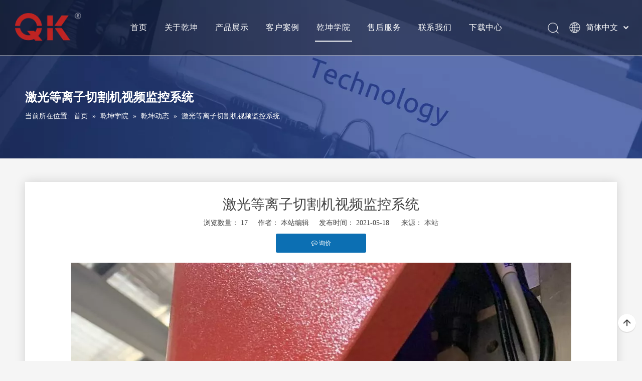

--- FILE ---
content_type: text/html;charset=utf-8
request_url: https://www.qiankuncnc.com/id3967269.html
body_size: 19132
content:
<!DOCTYPE html> <html lang="zh" prefix="og: http://ogp.me/ns#" style="height: auto;"> <head> <link rel="preconnect" href="https://irrorwxhqjnill5p-static.micyjz.com"/> <link rel="preconnect" href="https://rmrorwxhqjnill5q-static.micyjz.com"/> <link rel="preconnect" href="https://jirorwxhqjnill5p-static.micyjz.com"/><script>document.write=function(e){documentWrite(document.currentScript,e)};function documentWrite(documenturrentScript,e){var i=document.createElement("span");i.innerHTML=e;var o=i.querySelectorAll("script");if(o.length)o.forEach(function(t){if(t.src&&t.src!=""){var script=document.createElement("script");script.src=t.src;document.body.appendChild(script)}});document.body.appendChild(i)}
window.onloadHack=function(func){if(!!!func||typeof func!=="function")return;if(document.readyState==="complete")func();else if(window.addEventListener)window.addEventListener("load",func,false);else if(window.attachEvent)window.attachEvent("onload",func,false)};</script> <title>激光等离子切割机视频监控系统 - 昆山乾坤机器制造有限公司</title> <meta name="keywords" content="等离子切割机,激光切割机,精细等离子,坡口切割机,数控等离子切割机"/> <meta name="description" content="激光等离子切割机视频监控系统，昆山乾坤机器制造有限公司"/> <link data-type="dns-prefetch" data-domain="jirorwxhqjnill5p-static.micyjz.com" rel="dns-prefetch" href="//jirorwxhqjnill5p-static.micyjz.com"> <link data-type="dns-prefetch" data-domain="irrorwxhqjnill5p-static.micyjz.com" rel="dns-prefetch" href="//irrorwxhqjnill5p-static.micyjz.com"> <link data-type="dns-prefetch" data-domain="rmrorwxhqjnill5q-static.micyjz.com" rel="dns-prefetch" href="//rmrorwxhqjnill5q-static.micyjz.com"> <link rel="canonical" href="https://www.qiankuncnc.com/id3967269.html"/> <meta name="applicable-device" content="pc,mobile"/> <meta http-equiv="Cache-Control" content="no-transform"/> <meta http-equiv="X-UA-Compatible" content="IE=edge"/> <meta name="renderer" content="webkit"/> <meta http-equiv="Content-Type" content="text/html; charset=utf-8"/> <meta name="viewport" content="width=device-width, initial-scale=1, user-scalable=no"/> <link href="https://irrorwxhqjnill5p-static.micyjz.com/cloud/lpBprKnmlmSRqijmqjijiq/WPStupian-xiugaichicun.jpg" as="image" rel="preload" fetchpriority="high"/> <link rel="icon" href="//irrorwxhqjnill5p-static.micyjz.com/cloud/lrBprKnmlmSRninpjkmrip/favicon.ico"> <link rel="preload" type="text/css" as="style" href="//irrorwxhqjnill5p-static.micyjz.com/concat/fliiKB1achRxiSiqmmrimpnrlql/static/assets/style/bootstrap/cus.bootstrap.grid.system.css,/static/assets/style/fontAwesome/4.7.0/css/font-awesome.css,/static/assets/style/iconfont/iconfont.css,/static/assets/widget/script/plugins/gallery/colorbox/colorbox.css,/static/assets/style/bootstrap/cus.bootstrap.grid.system.split.css,/develop/aZpAfKUVaEcO-mdfKAUqlpzJO-GvUApKfKKUAU-jrBqrKijkroikimimri-jrBqrKijkroikirjnjr/style.css" onload="this.onload=null;this.rel='stylesheet'"/> <link rel="stylesheet" type="text/css" href="//irrorwxhqjnill5p-static.micyjz.com/concat/fliiKB1achRxiSiqmmrimpnrlql/static/assets/style/bootstrap/cus.bootstrap.grid.system.css,/static/assets/style/fontAwesome/4.7.0/css/font-awesome.css,/static/assets/style/iconfont/iconfont.css,/static/assets/widget/script/plugins/gallery/colorbox/colorbox.css,/static/assets/style/bootstrap/cus.bootstrap.grid.system.split.css,/develop/aZpAfKUVaEcO-mdfKAUqlpzJO-GvUApKfKKUAU-jrBqrKijkroikimimri-jrBqrKijkroikirjnjr/style.css"/> <link rel="preload" type="text/css" as="style" href="//jirorwxhqjnill5p-static.micyjz.com/concat/fmijKB4yu9RgiSoqrmnqjkpqijl/develop/YGKUfpAgKSEj-LApKUfqghVCt-GvUApKfKKUAU-jjBqrKrjiipiliikjlr-jjBqrKrjiipilikkjjr/style.css,/static/assets/widget/style/component/position/position.css,/static/assets/widget/style/component/articledetail/articledetail.css,/static/assets/widget/style/component/tiptap_richText/tiptap_richText.css,/static/assets/widget/style/component/relatedProducts/relatedProducts.css,/static/assets/widget/script/plugins/owlcarousel/owl.theme.css,/static/assets/widget/script/plugins/owlcarousel/owl.carousel.css,/static/assets/widget/style/component/touchgraphicslider/touchgraphicslider.css,/static/assets/widget/style/component/relatedArticle/relatedArticle.css" onload="this.onload=null;this.rel='stylesheet'"/> <link rel="stylesheet" type="text/css" href="//jirorwxhqjnill5p-static.micyjz.com/concat/fmijKB4yu9RgiSoqrmnqjkpqijl/develop/YGKUfpAgKSEj-LApKUfqghVCt-GvUApKfKKUAU-jjBqrKrjiipiliikjlr-jjBqrKrjiipilikkjjr/style.css,/static/assets/widget/style/component/position/position.css,/static/assets/widget/style/component/articledetail/articledetail.css,/static/assets/widget/style/component/tiptap_richText/tiptap_richText.css,/static/assets/widget/style/component/relatedProducts/relatedProducts.css,/static/assets/widget/script/plugins/owlcarousel/owl.theme.css,/static/assets/widget/script/plugins/owlcarousel/owl.carousel.css,/static/assets/widget/style/component/touchgraphicslider/touchgraphicslider.css,/static/assets/widget/style/component/relatedArticle/relatedArticle.css"/> <style>@media(min-width:990px){[data-type="rows"][data-level="rows"]{display:flex}}</style> <style id="speed3DefaultStyle">@supports not(aspect-ratio:1/1){.prodlist-wrap li .prodlist-cell{position:relative;padding-top:100%;width:100%}.prodlist-lists-style-13 .prod_img_a_t13,.prodlist-lists-style-12 .prod_img_a_t12,.prodlist-lists-style-nophoto-11 .prod_img_a_t12{position:unset !important;min-height:unset !important}.prodlist-wrap li .prodlist-picbox img{position:absolute;width:100%;left:0;top:0}}.piclist360 .prodlist-pic4-3 li .prodlist-display{max-width:100%}@media(max-width:600px){.prodlist-fix-num li{width:50% !important}}</style> <template id="appdStylePlace"></template> <link href="//rmrorwxhqjnill5q-static.micyjz.com/theme/opjjKBmrmnRliSmrmnRljSiqlnRlkSkrRljSjrrijiiplrikij/style/style.css" type="text/css" rel="preload" as="style" onload="this.onload=null;this.rel='stylesheet'" data-theme="true"/> <link href="//rmrorwxhqjnill5q-static.micyjz.com/theme/opjjKBmrmnRliSmrmnRljSiqlnRlkSkrRljSjrrijiiplrikij/style/style.css" rel="stylesheet" type="text/css"/> <style guid='u_9183dfad10d44a1a8739ec630b38f1f2' emptyRender='true' placeholder='true' type='text/css'></style> <link href="//irrorwxhqjnill5p-static.micyjz.com/site-res/rnkkKBmrmnRljSiqlnRliSqkmjjjRliSrnlmqiRljSjrrlrqrllmjkRiiSjqrrqnrlrirrSRil.css?1719910890574" rel="preload" as="style" onload="this.onload=null;this.rel='stylesheet'" data-extStyle="true" type="text/css" data-extAttr="20240704094321"/> <link href="//irrorwxhqjnill5p-static.micyjz.com/site-res/rnkkKBmrmnRljSiqlnRliSqkmjjjRliSrnlmqiRljSjrrlrqrllmjkRiiSjqrrqnrlrirrSRil.css?1719910890574" data-extAttr="20240704094321" rel="stylesheet" type="text/css"/> <template data-js-type='style_respond' data-type='inlineStyle'></template><template data-js-type='style_head' data-type='inlineStyle'><style guid='d5dfc425-cd6e-4558-a8d9-45eb55e41461' pm_pageStaticHack='' jumpName='head' pm_styles='head' type='text/css'>.sitewidget-articleDetail-20200212110618 .articleDetail-container .articledetail-title a.articledetail-inquiry-btn{display:inline-block;margin:0;padding:0;text-align:center;width:180px;height:38px;line-height:38px;background:#0c6fb3;color:#fff}.sitewidget-articleDetail-20200212110618 .articleDetail-container .articledetail-title a.articledetail-inquiry-btn .inquire-icon{width:22px;height:22px;display:inline-block;position:relative;top:50%;transform:translateY(-50%);background:url([data-uri]) center center no-repeat}.sitewidget-relatedProducts-20210302095825 .sitewidget-relatedProducts-container .InquireAndBasket,.sitewidget-relatedProducts-20210302095825 .sitewidget-relatedProducts-container .prodlist-pro-inquir,.sitewidget-relatedProducts-20210302095825 .sitewidget-relatedProducts-container .default-addbasket,.sitewidget-relatedProducts-20210302095825 .sitewidget-relatedProducts-container .prodlist-parameter-btns .default-button{color:;background-color:}.sitewidget-relatedProducts-20210302095825 .sitewidget-relatedProducts-container .InquireAndBasket i,.sitewidget-relatedProducts-20210302095825 .sitewidget-relatedProducts-container .prodlist-pro-inquir i,.sitewidget-relatedProducts-20210302095825 .sitewidget-relatedProducts-container.InquireAndBasket span,.sitewidget-relatedProducts-20210302095825 .sitewidget-relatedProducts-container .prodlist-pro-inquir span .sitewidget-relatedProducts-20210302095825 .prodlist-parameter-btns .default-button{color:}.sitewidget-relatedProducts-20210302095825 .sitewidget-relatedProducts-container .related-prod-video{display:block;position:relative;z-index:1}.sitewidget-relatedProducts-20210302095825 .sitewidget-relatedProducts-container .related-prod-video .related-prod-video-play-icon{background:rgba(0,0,0,0.50);border-radius:14px;color:#fff;padding:0 10px;left:10px;bottom:20px;cursor:pointer;font-size:12px;position:absolute;z-index:10}.sitewidget-relatedProducts .sitewidget-relatedProducts-hasBtns{padding:0 35px}</style></template><template data-js-type='style_respond' data-type='inlineStyle'></template><template data-js-type='style_head' data-type='inlineStyle'></template><script data-ignoreMinify="true">
	function loadInlineStyle(){
		var allInlineStyle = document.querySelectorAll("template[data-type='inlineStyle']");
		var length = document.querySelectorAll("template[data-type='inlineStyle']").length;
		for(var i = 0;i < length;i++){
			var style = allInlineStyle[i].innerHTML;
			allInlineStyle[i].outerHTML = style;
		}
	}
loadInlineStyle();
</script> <script type="text/javascript" data-src="//jirorwxhqjnill5p-static.micyjz.com/static/t-7nBmBKiKiqmmrimpnrlqj/assets/script/jquery-1.11.0.concat.js"></script> <meta name="baidu-site-verification" content="code-IsISRMbsq4"/><script guid='438f21ea-6c6e-4a22-a148-543b4fc45775' pm_pageStaticHack='true' jumpName='head' pm_scripts='head' type='text/javascript'>try{(function(window,undefined){var phoenixSite=window.phoenixSite||(window.phoenixSite={});phoenixSite.lanEdition="ZH_CN";var page=phoenixSite.page||(phoenixSite.page={});page.cdnUrl="//irrorwxhqjnill5p-static.micyjz.com";page.siteUrl="https://www.qiankuncnc.com";page.lanEdition=phoenixSite.lanEdition;page._menu_prefix="";page._menu_trans_flag="";page._captcha_domain_prefix="captcha.c";page._pId="ggfABsmMerCE";phoenixSite._sViewMode="true";phoenixSite._templateSupport="false";phoenixSite._singlePublish=
"false"})(this)}catch(e){try{console&&console.log&&console.log(e)}catch(e){}};</script> <script id='u_a5b913262cd944baaf353c3318aa9eed' guid='u_a5b913262cd944baaf353c3318aa9eed' pm_script='init_top' type='text/javascript'>try{(function(window,undefined){var datalazyloadDefaultOptions=window.datalazyloadDefaultOptions||(window.datalazyloadDefaultOptions={});datalazyloadDefaultOptions["version"]="3.0.0";datalazyloadDefaultOptions["isMobileViewer"]="false";datalazyloadDefaultOptions["hasCLSOptimizeAuth"]="false";datalazyloadDefaultOptions["_version"]="3.0.0";datalazyloadDefaultOptions["isPcOptViewer"]="false"})(this);(function(window,undefined){window.__ph_optSet__='{"loadImgType":"0","isOpenFlagUA":true,"v30NewMode":"1","docReqType":"0","docDecrease":"1","docCallback":"1"}'})(this)}catch(e){try{console&&
console.log&&console.log(e)}catch(e){}};</script> <script id='u_dac57fc1a6a54b018e6ec13f46807448' guid='u_dac57fc1a6a54b018e6ec13f46807448' type='text/javascript'>try{var thisUrl=location.host;var referUrl=document.referrer;if(referUrl.indexOf(thisUrl)==-1)localStorage.setItem("landedPage",document.URL)}catch(e){try{console&&console.log&&console.log(e)}catch(e){}};</script> </head> <body class=" frontend-body-canvas "> <div id='backstage-headArea' headFlag='1'><div class="siteblocks-setting-wrap YGKUfpAgKSEj_20201118143322 siteblocks-mvfAKUpKzoeE-20210107180358" id="siteblocks-setting-wrap-yoKqfTRcMepE" data-settingId="yoKqfTRcMepE" data-versionNo="20201118143322" data-level="rows" data-type="siteblocks" data-mobileBg="true" data-classAttr="siteblocks-mvfAKUpKzoeE-20210107180358" data-appId="10844" data-encodeAppId="YGKUfpAgKSEj" data-purchased="true" data-hide-node=""> <div class="siteblocks-container" style='' data-module-radio="" data-module-width=""> <style>.sq_header_1{position:fixed;width:100%;top:0;left:0;z-index:1000}#siteblocks-setting-wrap-yoKqfTRcMepE .sq_header_1 .sq_nav_1 .navigation ul li>.sub>ul>li>a{color:#707070}#siteblocks-setting-wrap-yoKqfTRcMepE .sq_header_1 .sq_nav_1 .navigation ul li>.sub>ul>li>ul>li>a{color:#707070}#siteblocks-setting-wrap-yoKqfTRcMepE .sq_header_1 .sq_nav_1 .navigation ul li>.sub>ul>li{border-color:#707070}#siteblocks-setting-wrap-yoKqfTRcMepE .sq_header_1 .lang-list li a{color:#707070}#siteblocks-setting-wrap-yoKqfTRcMepE .sq_header_3 .sq_nav_1 .navigation ul li a{color:#707070}#siteblocks-setting-wrap-yoKqfTRcMepE .sq_header_3 .sq_nav_1 .navigation ul li .fa.fa-angle-down{color:#707070}#siteblocks-setting-wrap-yoKqfTRcMepE .sq_header_1_screen{background-color:#707070 !important}#siteblocks-setting-wrap-yoKqfTRcMepE .sq_header_1 .sq_nav_1 .navigation ul li .sub ul li a:before{background:#707070}#siteblocks-setting-wrap-yoKqfTRcMepE .sq_header_1{background-color:rgba(0,0,0,0.4)}</style> <div class="sq_header_1 sq_header_2"> <i data-blocksetting-color="{'color':'colorVal-1-#707070'}" style="display:none;"></i> <div class="sq_icon_1"> <div class="backstage-blocksEditor-wrap sq_icon_img" data-wrap-type="1" data-storage="0" data-blocksEditor-type="phoenix_blocks_image" data-auto_uuid=f85b6966-76c6-4871-932c-1ad29e3e635c><div data-suggest_width="200" data-suggest_height="66" class="backstage-componet"> <div class="backstage-componet-bd" data-setting-base64=""><a class="blocks-image" href="javascript:;"><img src="//irrorwxhqjnill5p-static.micyjz.com/cloud/lrBprKnmlmSRniiopmmlim/QK.png" loading="lazy" alt="QK" title=""></a></div></div></div> </div> <div class="sq_nav_1" style="display:none;"> <div class="backstage-blocksEditor-wrap navigation" data-wrap-type="1" data-relate-appId="MRAUpfKKpsgB" data-storage="1" data-blocksEditor-type="phoenix_blocks_navigation" data-auto_uuid=1fe73f24-8c35-475a-b682-79f9924eddfa> <ul class="blockNavBar fix"> <li id="parent_0"> <a id="18663594" target="_self" href="/" data-currentIndex=""> 首页 </a> </li> <li id="parent_1"> <a id="18663454" target="_self" href="/aboutus.html" data-currentIndex=""> 关于乾坤 </a> </li> <li id="parent_2"> <a id="18663674" target="_self" href="/products.html" data-currentIndex=""> 产品展示 </a> </li> <li id="parent_3"> <a id="18677644" target="_self" href="/cases.html" data-currentIndex=""> 客户案例 </a> </li> <li id="parent_4"> <a id="18663564" target="_self" href="/news.html" data-currentIndex="4"> 乾坤学院 </a> </li> <li id="parent_5"> <a id="18677654" target="_self" href="/190815112841.html" data-currentIndex=""> 售后服务 </a> </li> <li id="parent_6"> <a id="18663584" target="_self" href="/contactus.html" data-currentIndex=""> 联系我们 </a> </li> <li id="parent_7"> <a id="21885994" target="_self" href="/download.html" data-currentIndex=""> 下载中心 </a> </li> </ul> </div> </div> <div class="sq_right_1"> <div class="sq_search_1"> <div class="backstage-blocksEditor-wrap serach" data-wrap-type="1" data-relate-appId="PEfApUKpfjQL" data-storage="1" data-blocksEditor-type="phoenix_blocks_serach" data-auto_uuid=e4d3ecb6-1418-484b-a3f2-3e00ed918e8a><form action="/phoenix/admin/prod/search" method="get" novalidate> <div class="search-wrap"> <div class="search-input"> <input type="text" name="searchValue" id="inputSearch" placeholder="Search" autocomplete="off"/> <img src="//irrorwxhqjnill5p-static.micyjz.com/cloud/inBqjKlqRinSojoqlmjq/sosuoxiao.png" loading="lazy" alt="" title=""> <button type="submit" class="hide"> <img src="//irrorwxhqjnill5p-static.micyjz.com/cloud/inBqjKlqRinSojoqlmjq/sosuoxiao.png" loading="lazy" alt="" title=""> </button> </div> </div> </form></div> </div> <div class="sq_language_1"> <div class="backstage-blocksEditor-wrap langBar" data-wrap-type="1" data-relate-appId="PNpfKAUAiAnL" data-storage="1" data-blocksEditor-type="phoenix_blocks_langBar" data-auto_uuid=6336c502-6c55-40ee-b8a5-67f6d56b95b7> <div class="lang-show-word"> <span class="sq_language_span"> <img src="//irrorwxhqjnill5p-static.micyjz.com/cloud/ipBqjKlqRinSjjllnrjn/language.png" loading="lazy" alt="" title=""> <span>简体中文</span> <img src="//irrorwxhqjnill5p-static.micyjz.com/cloud/ioBqjKlqRinSkjqiqnjo/jiantou.png" loading="lazy" alt="" title=""> </span> </div> <ul class="lang-list hide"> <li class="lang-item"> <a href='https://ru.qiankuncnc.com'> Pусский </a> </li> <li class="lang-item"> <a href='https://en.qiankuncnc.com'> English </a> </li> </ul></div> </div> <div class="sq_nav_menu"> <div class="menuopen"><img class="fa-bars" src="//irrorwxhqjnill5p-static.micyjz.com/cloud/ijBqjKlqRinSqjlmmrjq/osw-nav-mo.png" loading="lazy" alt="" title="" width="22" height="22" style="cursor:pointer;"></div> <div class="menuclose"><img class="fa-close" src="//irrorwxhqjnill5p-static.micyjz.com/cloud/ioBqjKlqRinSqjlmjijo/osw-nav-mo.png" loading="lazy" alt="" title="" width="18" height="18" style="cursor:pointer;"></div> </div> </div> </div> </div> <input type="hidden" name="appIsDev" value="0"/> <script type="text/x-delay-script" data-id="yoKqfTRcMepE" data-alias="baa06218-4718-4887-933d-325b34dbb546" data-jsLazyload='true' data-type="siteBlock" data-jsDepand='["//rmrorwxhqjnill5q-static.micyjz.com/develop/YGKUfpAgKSEj-THpUAKqgWLsj-GvUApKfKKUAU-jlBqrKrjiijimiliknr-jjBqrKrjiipilikkjjr/demo.js"]' data-jsThreshold='5' data-cssDepand='' data-cssThreshold='5'>(function(window,$,undefined){try{$(function(){window._block_namespaces_["YGKUfpAgKSEj"].init({"settingId":"yoKqfTRcMepE","nodeId":""})})}catch(e){try{console&&console.log&&console.log(e)}catch(e){}}try{(function(window,$,undefined){$(function(){onloadHack(function(){$(".siteblocks-setting-wrap[data-isTimeout\x3d1]").each(function(){$(this).detach()})})})})(window,jQuery)}catch(e){try{console&&console.log&&console.log(e)}catch(e){}}try{(function(window,jQuery,undefined){$(function(){var $thisBlock=
$("#siteblocks-setting-wrap-yoKqfTRcMepE");var handleStyleDomId="handlestyle_yoKqfTRcMepE";if($thisBlock.find("*[data-handleColorId]").length>0){if($thisBlock.find("#"+handleStyleDomId).length>0)$thisBlock.find("#"+handleStyleDomId).remove();$thisBlock.append('\x3cstyle id\x3d"'+handleStyleDomId+'"\x3e\x3c/style\x3e')}$("#siteblocks-setting-wrap-yoKqfTRcMepE").find("*[data-blockSetting-color]").each(function(index,item){var curColorStr=$(this).attr("data-blockSetting-color")||"";var handleColorId=
$(this).attr("data-handleColorId")||"";var curColorObj;if(!!curColorStr)curColorObj=eval("("+curColorStr+")");if(curColorObj instanceof Object){var classObj={};for(var k in curColorObj){var kValList=curColorObj[k].split("-");if(kValList.length!=3&&!kValList[2])continue;var kArray=k.split("_");if(kArray.length==1)classObj[k]=kValList[2];else $("#"+handleStyleDomId).append('#siteblocks-setting-wrap-yoKqfTRcMepE [data-handleColorId\x3d"'+handleColorId+'"]:'+kArray[0]+"{"+kArray[1]+":"+kValList[2]+"!important}")}$(this).css(classObj)}})})})(window,
jQuery)}catch(e){try{console&&console.log&&console.log(e)}catch(e){}}})(window,$);</script> </div> <script type="text" attr="mobileHeadArea">{"mobilenHeadBtnFlage":"false","mobilenHeadBgcolor":"none","mobilenHeadFontcolor":null}</script></div><div id="backstage-bodyArea"><div class="outerContainer" data-mobileBg="true" id="outerContainer_1565932597299" data-type="outerContainer" data-level="rows"><div class="container" data-type="container" data-level="rows" cnttype="backstage-container-mark"><div class="row" data-type="rows" data-level="rows" data-attr-xs="null" data-attr-sm="null"><div class="col-md-12" id="column_1565932584235" data-type="columns" data-level="columns"><div id="location_1565932584238" data-type="locations" data-level="rows"><div class="backstage-stwidgets-settingwrap" scope="0" settingId="ttAqfePYMySZ" id="component_ttAqfePYMySZ" relationCommonId="ggfABsmMerCE" classAttr="sitewidget-position-20190816114332"> <div class="sitewidget-position sitewidget-position-20190816114332"> <div class="sitewidget-bd fix breadContent "> <div class="web-crumbs-title "> <strong>激光等离子切割机视频监控系统</strong> </div> <span class="sitewidget-position-description sitewidget-position-icon">当前所在位置:</span> <span itemprop="itemListElement" itemscope="" itemtype="https://schema.org/ListItem"> <a itemprop="item" href="/"> <span itemprop="name">首页</span> </a> <meta itemprop="position" content="1"> </span> &raquo; <span itemprop="itemListElement" itemscope="" itemtype="https://schema.org/ListItem"> <a itemprop="item" href="/news.html"> <span itemprop="name">乾坤学院</span> </a> <meta itemprop="position" content="2"> </span> &raquo; <span itemprop="itemListElement" itemscope="" itemtype="https://schema.org/ListItem"> <a itemprop="item" href="/ic247341.html"> <span itemprop="name">乾坤动态</span> </a> <meta itemprop="position" content="3"> </span> &raquo; <span class="sitewidget-position-current">激光等离子切割机视频监控系统</span> </div> </div> <script type="text/x-delay-script" data-id="ttAqfePYMySZ" data-jsLazyloadType="1" data-alias="position" data-jsLazyload='true' data-type="component" data-jsDepand='' data-jsThreshold='5' data-cssDepand='' data-cssThreshold='5'>(function(window,$,undefined){})(window,$);</script></div> </div></div></div></div></div><div class="outerContainer" data-mobileBg="true" id="outerContainer_1581487892172" data-type="outerContainer" data-level="rows"><div class="container" data-type="container" data-level="rows" cnttype="backstage-container-mark"><div class="row" data-type="rows" data-level="rows" data-attr-xs="null" data-attr-sm="null"><div class="col-md-12" id="column_1581487872041" data-type="columns" data-level="columns"><div id="location_1581487872044" data-type="locations" data-level="rows"><div class="backstage-stwidgets-settingwrap" id="component_jpKBfzaiYutE" data-scope="0" data-settingId="jpKBfzaiYutE" data-relationCommonId="ggfABsmMerCE" data-classAttr="sitewidget-placeHolder-20200212141131"> <div class="sitewidget-placeholder sitewidget-placeHolder-20200212141131"> <div class="sitewidget-bd"> <div class="resizee" style="height:47px"></div> </div> </div> <script type="text/x-delay-script" data-id="jpKBfzaiYutE" data-jsLazyloadType="1" data-alias="placeHolder" data-jsLazyload='true' data-type="component" data-jsDepand='' data-jsThreshold='' data-cssDepand='' data-cssThreshold=''>(function(window,$,undefined){})(window,$);</script></div> </div></div></div></div></div><div class="outerContainer" data-mobileBg="true" id="outerContainer_1581476779881" data-type="outerContainer" data-level="rows"><div class="container" data-type="container" data-level="rows" cnttype="backstage-container-mark"><div class="row" data-type="rows" data-level="rows" data-attr-xs="null" data-attr-sm="null"><div class="col-md-12" id="column_1581476771916" data-type="columns" data-level="columns"><div id="location_1581476771919" data-type="locations" data-level="rows"><div class="backstage-stwidgets-settingwrap" scope="0" settingId="iAKBUeFsDkij" data-speedType="hight" id="component_iAKBUeFsDkij" relationCommonId="ggfABsmMerCE" classAttr="sitewidget-articleDetail-20200212110618" data-descDisplayFlag="" data-descDisplayFlags=""> <div class="sitewidget-articledetail sitewidget-articleDetail-20200212110618"> <div class="sitewidget-bd"> <div class="articleDetail-container"> <div class="articleDetail-container-left overflow"> <div class="articledetail-title"> <h1>激光等离子切割机视频监控系统</h1> <p> 浏览数量： <span id="article_browse_num_iAKBUeFsDkij" base="0">17</span>&nbsp;&nbsp;&nbsp;&nbsp; 作者： 本站编辑&nbsp;&nbsp;&nbsp;&nbsp; 发布时间： 2021-05-18 &nbsp;&nbsp;&nbsp;&nbsp; 来源： <a href="">本站</a> <input type="hidden" name="curBackendPageId" value="ggfABsmMerCE"/> </p> <p style="margin: 10px 0;"> <a href="javascript:void(0);" inquireMutualType="1" articleId="erAfUdgaKVSE" class="articledetail-inquiry-btn gbBgColor0"> <i class="fa fa-commenting-o" aria-hidden="true"></i> <span class="inquire-text" style="cursor: pointer;">询价</span> </a> </p> </div> <div class="articledetail-user-shareit txtc mb10 mt5"> <div class="shareListInput" style="width: 0;height: 0;overflow: hidden;"></div> <template data-type='js_template' data-settingId='iAKBUeFsDkij'><script>function handlerLoadScript(url,callback){var script=document.createElement("script");script.async=true;if(script.readyState)script.onreadystatechange=function(){if(script.readyState=="loaded"||script.readyState=="complete")callback()};else script.onload=function(){callback()};script.src=url;document.body.appendChild(script)}
onloadHack(function(){$(".sharethis-inline-share-buttons").css("opacity","0");setTimeout(function(){handlerLoadScript("//platform-api.sharethis.com/js/sharethis.js#property\x3d62538e83b0813d0019d6559d\x26product\x3dinline-share-buttons",function(){var shareTime=setInterval(function(){if($(".sharethis-inline-share-buttons .st-btn").length>0){clearInterval(shareTime);var list=JSON.parse($(".shareListInput").text());$(".sharethis-inline-share-buttons .st-btn").addClass("hideShare");$.each(list,function(index,
value){$('.sharethis-inline-share-buttons .st-btn[data-network\x3d"'+value+'"]').css("order",index+1);$('.sharethis-inline-share-buttons .st-btn[data-network\x3d"'+value+'"]').removeClass("hideShare")});$(".sharethis-inline-share-buttons").css("opacity","1")}},300);setTimeout(function(){if(shareTime)clearInterval(shareTime)},3E4)})},2E3)});</script></template> <div class="sharethis-inline-share-buttons"></div> </div> <div class="articledetail-cont fix "> <img class="img-default-bgc articledetail-cont-centerpic" alt="激光等离子切割机视频监控系统" data-src="//irrorwxhqjnill5p-static.micyjz.com/cloud/lpBprKnmlmSRqijmqjijiq/WPStupian-xiugaichicun.jpg" src="//irrorwxhqjnill5p-static.micyjz.com/cloud/lpBprKnmlmSRqijmqjijiq/WPStupian-xiugaichicun.jpg" loading="lazy"/> <p> <p>&nbsp; &nbsp; &nbsp; 无论是等离子切割还是激光切割，切割头都会有强烈的弧光和激光余光，长期的观察会伤害操作员的眼睛，戴着专业的保护眼镜是可以，但是对机器的屏幕操作带来不便。</p><p><br/></p><p>&nbsp; &nbsp; &nbsp; 为响应国家对劳动者职业病防治的要求，昆山乾坤机器制造有限公司今年开始推出了切割头视频监控功能，轻轻一点就可以在机器的操作界面上实时观察到切割头的工作情况，操作员不必要紧盯着切割枪观察切割切割机工作情况。</p><p><br/></p><p><br/></p><p><video src="https://video-c.ldycdn.com/ioBkrKnmlmi-iripKBmrmnRliSjomkkiimkjrnr-e47e34e530274dfabfcefeda3271ba8f.mp4" controls="controls"></video><br/></p> </p> </div> <ul class="pager fix previousAndNext"> </ul> <div class="keyword_box"> <div class="keyword_list fix"> <a href="/news/dengliziqiegeji.html" title="等离子切割机">等离子切割机</a> <a href="/news/jiguangqiegeji.html" title="激光切割机">激光切割机</a> <a href="/news/jingxidenglizi.html" title="精细等离子">精细等离子</a> <a href="/news/pokouqiegeji.html" title="坡口切割机">坡口切割机</a> <a href="/news/shukongdengliziqiegeji.html" title="数控等离子切割机">数控等离子切割机</a> </div> </div> </div> </div> </div> </div> <input type="hidden" class="linkPopupForm linkPopupForm_idHidden_article" name="" id="articleIdHidden" value="8150184"/> </div> <script type="text/x-delay-script" data-id="iAKBUeFsDkij" data-jsLazyloadType="1" data-alias="articleDetail" data-jsLazyload='true' data-type="component" data-jsDepand='["//jirorwxhqjnill5p-static.micyjz.com/static/t-qjBpBKjKqsqzyp7i/assets/widget/script/plugins/proddetail/js/prodDetail_table.js","//irrorwxhqjnill5p-static.micyjz.com/static/t-poBpBKkKpgpswi7r/assets/widget/script/plugins/tiptap_richText/tiptap_richText.js"]' data-jsThreshold='5' data-cssDepand='' data-cssThreshold='5'>(function(window,$,undefined){try{(function(window,$,undefined){function articleViewNum(){var wrapElm=$("#article_browse_num_iAKBUeFsDkij");if(!wrapElm.length)return;$.get("/phoenix/admin/article/browseNum?articleId\x3d8150184",function(xhr){if(isNaN(xhr))return;var realNum=parseInt(xhr);if(isNaN(realNum))return;wrapElm.html(realNum)})}function initArticleInquire(_widgetClass){$("."+_widgetClass+" .articledetail-inquiry-btn").unbind("click").bind("click",function(){var articleId=$(this).attr("articleId");
var inquireMutualType=$(this).attr("inquireMutualType");if(inquireMutualType=="1")window.location="/phoenix/admin/article/inquire?articleId\x3d"+articleId;else{var curBackendPageId=$("."+_widgetClass+" input[name\x3dcurBackendPageId]").val();var data={"cur_backend_pageId":curBackendPageId,"articleId":articleId};var _options={url:"/phoenix/admin/article/inquire/popup",type:"post",data:data,done:function(xhr){$("#form_inquire_popup_div").remove();$("body").append(xhr);$("#form_inquire_popup_div").fadeIn();
if($(".pop-inquire .pop-main .control-group.submitGroup").length>0&&$("#formsubmitClone").length==0){var submitGroupAdd=$(".pop-inquire .pop-main .control-group.submitGroup").clone();$("#form_inquire_popup_div.pop-inquire .pop-box").append(submitGroupAdd);if($("#form_inquire_popup_div.pop-inquire .pop-box\x3e.submitGroup").find("button").length==1)$("#form_inquire_popup_div.pop-inquire .pop-box\x3e.submitGroup").find("button").eq(0).attr("id","formsubmitClone");if($("#form_inquire_popup_div.pop-inquire .pop-box\x3e.submitGroup").find("button").length==
2){$("#form_inquire_popup_div.pop-inquire .pop-box\x3e.submitGroup").find("button").eq(0).attr("id","formsubmitClone");$("#form_inquire_popup_div.pop-inquire .pop-box\x3e.submitGroup").find("button").eq(1).attr("id","formresetClone")}}}};phoenixSite.ajax(_options)}});$(document).on("click","#formsubmitClone",function(ev){$(".form_inquire_popup #formsubmit").click()});$(document).on("click","#formresetClone",function(ev){$(".form_inquire_popup #formreset").click()})}$(function(){tableScroll(".sitewidget-articleDetail-20200212110618 .articledetail-cont");
initArticleInquire("sitewidget-articleDetail-20200212110618");articleViewNum()})})(window,jQuery)}catch(e){try{console&&console.log&&console.log(e)}catch(e){}}try{$(function(){var articleCategoryId=$.cookie("PFCCA");var articleCateId="";if(articleCategoryId!=undefined){var articleCateIdArray=articleCategoryId.split("_");if(articleCateIdArray.length==2)articleCateId=articleCateIdArray[1]}phoenixSite.ajax({url:"/phoenix/admin/article/showNextPrevious",data:{"articleId":"8150184","articleCateId":articleCateId,
"displayMode":"0","showTitle":"1","preNextShowSameCate":"0","preNextShowSameCateSource":"0"},type:"get",done:function(response){$("#component_iAKBUeFsDkij"+" ul.previousAndNext").html(response)}})})}catch(e){try{console&&console.log&&console.log(e)}catch(e){}}try{$(function(){setTimeout(function(){$(".sitewidget-articleDetail-20200212110618 iframe").each(function(item){if($(this).attr("data-src")){var src=$(this).attr("data-src");$(this).attr("src",src)}})},3E3)})}catch(e){try{console&&console.log&&
console.log(e)}catch(e){}}})(window,$);</script> </div></div></div></div></div><div class="outerContainer" data-mobileBg="true" id="outerContainer_1614650267784" data-type="outerContainer" data-level="rows"><div class="container" data-type="container" data-level="rows" cnttype="backstage-container-mark"><div class="row" data-type="rows" data-level="rows" data-attr-xs="null" data-attr-sm="null"><div class="col-md-12" id="column_1614650229295" data-type="columns" data-level="columns"><div id="location_1614650229297" data-type="locations" data-level="rows"><div class="backstage-stwidgets-settingwrap" id="component_oUKLVZNgSnzj" data-scope="0" data-settingId="oUKLVZNgSnzj" data-relationCommonId="ggfABsmMerCE" data-classAttr="sitewidget-placeHolder-20210302095904"> <div class="sitewidget-placeholder sitewidget-placeHolder-20210302095904"> <div class="sitewidget-bd"> <div class="resizee" style="height:30px"></div> </div> </div> <script type="text/x-delay-script" data-id="oUKLVZNgSnzj" data-jsLazyloadType="1" data-alias="placeHolder" data-jsLazyload='true' data-type="component" data-jsDepand='' data-jsThreshold='' data-cssDepand='' data-cssThreshold=''>(function(window,$,undefined){})(window,$);</script></div> </div></div></div></div></div><div class="outerContainer" data-mobileBg="true" id="outerContainer_1614650229177" data-type="outerContainer" data-level="rows"><div class="container" data-type="container" data-level="rows" cnttype="backstage-container-mark"><div class="row" data-type="rows" data-level="rows" data-attr-xs="null" data-attr-sm="null"><div class="col-md-12" id="column_1614650140028" data-type="columns" data-level="columns"><div id="location_1614650140030" data-type="locations" data-level="rows"><div class="backstage-stwidgets-settingwrap" scope="0" settingId="tbAqBtDLSndZ" id="component_tbAqBtDLSndZ" relationCommonId="ggfABsmMerCE" classAttr="sitewidget-relatedProducts-20210302095825"> <div class="sitewidget-relatedProducts sitewidget-relatedProducts-x sitewidget-relatedProducts-20210302095825"> <div class="sitewidget-hd"> <h2>相关产品</h2> </div> <div class="sitewidget-bd sitewidget-relatedProducts-container "> <div wrap="owl-carousel-wrap" class=" sitewidget-relatedProducts-hasBtns "> <div class="owl-carousel sitewidget-relatedProducts-wrap"> <div class="item"> <div class="sitewidget-relatedProducts-pic sitewidget-relatedProducts-table"> <a href="/pd43139295.html" target=""> <picture> <source media="(min-width: 450px)" srcset="//irrorwxhqjnill5p-static.micyjz.com/cloud/lmBprKnmlmSRnimnjqlmip/3-640-640.jpg"/> <source media="(max-width: 449px)" srcset="//irrorwxhqjnill5p-static.micyjz.com/cloud/lmBprKnmlmSRnimnjqlmip/3-300-300.jpg"/> <img class="lazyOwl " src="//irrorwxhqjnill5p-static.micyjz.com/cloud/lmBprKnmlmSRnimnjqlmip/3-300-300.jpg" loading="lazy" alt="ECOCUT 大型数控精细等离子火焰切割机"> </picture> </a> </div> <div class="sitewidget-relatedProducts-title proname-singleline"> <a href="/pd43139295.html" target="" title="ECOCUT 大型数控精细等离子火焰切割机">ECOCUT 大型数控精细等离子火焰切割机</a> </div> <div class="prodlist-ops-container" data-pid="ypUANTvzPwFO"> </div> <div class="custom-related-other-container"> </div> <div class="prodlist-parameter-btns prodlist-parameter-btns-container" style="max-width:100%; width: 100%;"> </div> </div> <div class="item"> <div class="sitewidget-relatedProducts-pic sitewidget-relatedProducts-table"> <a href="/pd43129295.html" target=""> <picture> <source media="(min-width: 450px)" srcset="//irrorwxhqjnill5p-static.micyjz.com/cloud/liBprKnmlmSRqiloiqqiip/23423-640-640.png"/> <source media="(max-width: 449px)" srcset="//irrorwxhqjnill5p-static.micyjz.com/cloud/liBprKnmlmSRqiloiqqiip/23423-300-300.png"/> <img class="lazyOwl " src="//irrorwxhqjnill5p-static.micyjz.com/cloud/liBprKnmlmSRqiloiqqiip/23423-300-300.png" loading="lazy" alt="QKNC+ 数控系统"> </picture> </a> </div> <div class="sitewidget-relatedProducts-title proname-singleline"> <a href="/pd43129295.html" target="" title="QKNC+ 数控系统">QKNC+ 数控系统</a> </div> <div class="prodlist-ops-container" data-pid="ALAfielTQRaO"> </div> <div class="custom-related-other-container"> </div> <div class="prodlist-parameter-btns prodlist-parameter-btns-container" style="max-width:100%; width: 100%;"> </div> </div> </div> </div> </div> <form id="relatedProdInquire" action="/phoenix/admin/prod/inquire" method="post" novalidate> <input type="hidden" name="inquireParams"/> </form> </div> <script type="text/x-delay-script" data-id="tbAqBtDLSndZ" data-jsLazyloadType="1" data-alias="relatedProducts" data-jsLazyload='true' data-type="component" data-jsDepand='["//rmrorwxhqjnill5q-static.micyjz.com/static/t-skBpBKnKxxlloj7r/assets/widget/script/plugins/owlcarousel/owl.carousel.js"]' data-jsThreshold='5' data-cssDepand='' data-cssThreshold='5'>(function(window,$,undefined){try{$(function(){var relatedProductsCarousel=function(){$(".sitewidget-relatedProducts-20210302095825 .sitewidget-relatedProducts-wrap").owlCarousel({autoPlay:3E3,navigation:true,slideSpeed:400,stopOnHover:true,lazyLoad:true,items:5,itemsDesktop:[1199,5],itemsDesktopSmall:[979,5],itemsTablet:[768,3],itemsMobile:[480,2],mouseDrag:false,afterInit:function(){$(".sitewidget-relatedProducts-20210302095825 .sitewidget-relatedProducts-pic").each(function(){var width=$(this).width();
var height=width;$(this).height(height);var theImg=new Image;theImg.src=$(this).find("img").prop("src");var _this=this;theImg.onload=function(){var rw=theImg.width;var rh=theImg.height;if(rh/(rw/width)>height)$(_this).find("img").css({"height":"100%","width":"auto"})}})},pagination:false,addClassActive:true,navigationText:['\x3ci style\x3d"margin-left: 4px;line-height: 34px;" class\x3d"block-icon block-iconzuo" aria-hidden\x3d"true"\x3e\x3c/i\x3e','\x3ci style\x3d"margin-left: -4px;line-height: 34px;" class\x3d"block-icon block-icongengduo" aria-hidden\x3d"true"\x3e\x3c/i\x3e'],
rewindNav:false})};if($.fn&&$.fn.owlCarousel&&typeof $.fn.owlCarousel=="function"){relatedProductsCarousel();return}$("head").append('\x3clink href\x3d"//jirorwxhqjnill5p-static.micyjz.com/static/assets/widget/script/plugins/owlcarousel/owl.carousel.css?_\x3d1769075327821" rel\x3d"stylesheet"\x3e');$("head").append('\x3clink href\x3d"//irrorwxhqjnill5p-static.micyjz.com/static/assets/widget/script/plugins/owlcarousel/owl.theme.css?_\x3d1769075327821" rel\x3d"stylesheet"\x3e');$.getScript("//rmrorwxhqjnill5q-static.micyjz.com/static/assets/widget/script/plugins/owlcarousel/owl.carousel.js?_\x3d1769075327821",
function(){relatedProductsCarousel()})})}catch(e){try{console&&console.log&&console.log(e)}catch(e){}}try{$(".sitewidget-relatedProducts-20210302095825").on("mouseover",".InquireAndBasket",function(){var that=$(this);that.addClass("ing");setTimeout(rolling,200);function rolling(){if(that.hasClass("ing")){that.find("span").show();var _width=that.parent().width()-40+"px";that.addClass("large").animate({"width":_width},"fast")}}});$(".sitewidget-relatedProducts-20210302095825").on("mouseout",".InquireAndBasket",
function(){var that=$(this);that.removeClass("ing");setTimeout(rollingBack,50);function rollingBack(){if(!that.hasClass("ing")){that.removeClass("large").animate({"width":"40px"},"fast");that.find("span").hide()}}});$(".sitewidget-relatedProducts-20210302095825").on("click",".prodlist-pro-addbasket-btn",function(){if(window.fbq&&!window.fbAccessToken)window.fbq("track","AddToCart");if(window.ttq)window.ttq.track("AddToCart")});$(".sitewidget-relatedProducts-20210302095825").on("click",".prodlist-pro-inquire",
function(){var inquireParam=[{prodId:$(this).attr("prodId"),skuParam:"",selectParam:"",quantity:$(this).parent().parent().siblings().find(".order-quan-input").val()||1}];$(".sitewidget-relatedProducts-20210302095825 #relatedProdInquire input[name\x3dinquireParams]").val($.toJSON(inquireParam));$(".sitewidget-relatedProducts-20210302095825 #relatedProdInquire").submit()})}catch(e){try{console&&console.log&&console.log(e)}catch(e){}}try{(function(window,jQuery,undefined){$(function(){phoenixSite.payCoinExchange.handleElement($("#component_tbAqBtDLSndZ"))})})(window,
jQuery)}catch(e){try{console&&console.log&&console.log(e)}catch(e){}}try{var prodRating=function(){var LightStar=function(el,options){this.$el=$(el);this.$item=this.$el.find("img");this.opts=options};LightStar.prototype.init=function(){this.lightOn(this.opts.num)};LightStar.prototype.lightOn=function(num){var count=parseInt(num),isHalf=count!=num;this.$item.each(function(index){if(index<count)$(this).attr("src","//irrorwxhqjnill5p-static.micyjz.com/cloud/ikBqiKimRikSmimijljo/full1.png");else $(this).attr("src",
"//irrorwxhqjnill5p-static.micyjz.com/cloud/iqBqjKlqRikSmriijnjn/empty1.png")});if(isHalf)this.$item.eq(count).attr("src","//irrorwxhqjnill5p-static.micyjz.com/cloud/ipBqiKimRikSmimiqljo/half1.png")};var defaults={num:5,readOnly:true};var init=function(el,options){options=$.extend({},defaults,options);(new LightStar(el,options)).init()};return{init:init}}();$(".prodlist-star-container .prodlist-star-list").each(function(){var star_this=$(this);prodRating.init(star_this,{num:star_this.attr("star-id")})})}catch(e){try{console&&
console.log&&console.log(e)}catch(e){}}})(window,$);</script></div> </div></div></div></div></div><div class="outerContainer" data-mobileBg="true" id="outerContainer_1581487905004" data-type="outerContainer" data-level="rows"><div class="container" data-type="container" data-level="rows" cnttype="backstage-container-mark"><div class="row" data-type="rows" data-level="rows" data-attr-xs="null" data-attr-sm="null"><div class="col-md-12" id="column_1581487895207" data-type="columns" data-level="columns"><div id="location_1581487895210" data-type="locations" data-level="rows"><div class="backstage-stwidgets-settingwrap" id="component_sdpqAoksYaPt" data-scope="0" data-settingId="sdpqAoksYaPt" data-relationCommonId="ggfABsmMerCE" data-classAttr="sitewidget-placeHolder-20200212141144"> <div class="sitewidget-placeholder sitewidget-placeHolder-20200212141144"> <div class="sitewidget-bd"> <div class="resizee" style="height:35px"></div> </div> </div> <script type="text/x-delay-script" data-id="sdpqAoksYaPt" data-jsLazyloadType="1" data-alias="placeHolder" data-jsLazyload='true' data-type="component" data-jsDepand='' data-jsThreshold='' data-cssDepand='' data-cssThreshold=''>(function(window,$,undefined){})(window,$);</script></div> </div></div></div></div></div><div class="outerContainer" data-mobileBg="true" id="outerContainer_1609996647265" data-type="outerContainer" data-level="rows"><div class="container" data-type="container" data-level="rows" cnttype="backstage-container-mark"><div class="row" data-type="rows" data-level="rows" data-attr-xs="null" data-attr-sm="null"><div class="col-md-12" id="column_1609996635156" data-type="columns" data-level="columns"><div id="location_1609996635159" data-type="locations" data-level="rows"><div class="backstage-stwidgets-settingwrap" scope="0" settingId="qvKqpeRgyBEZ" id="component_qvKqpeRgyBEZ" relationCommonId="ggfABsmMerCE" classAttr="sitewidget-relatedArticle-20210107131726"> <div class="sitewidget-relative-article sitewidget-relatedArticle-20210107131726"> <div class="sitewidget-hd"> <h2>相关文章</h2> </div> <div class="sitewidget-bd"> <ul class="relative-article-style3 fix"> <li> <div class="article-image-style"> <a href="/id3037220.html" target="_blank" title="沙钢六台等离子火焰切割机及工厂中控监控操作验收"><img src="//irrorwxhqjnill5p-static.micyjz.com/cloud/lnBprKnmlmSRoiqplqomim/297c7531c37ebaa0335c490cbbb0961-460-460.jpg" loading="lazy" alt="297c7531c37ebaa0335c490cbbb0961.jpg"/></a> <p><a href="/id3037220.html" target="_blank" title="沙钢六台等离子火焰切割机及工厂中控监控操作验收">沙钢六台等离子火焰切割机及工厂中控监控操作验收</a></p> </div> </li> <li> <div class="article-image-style"> <a href="/id3939270.html" target="_blank" title="安徽无为回转头坡口等离子切割机"><img src="//irrorwxhqjnill5p-static.micyjz.com/cloud/lqBprKnmlmSRoirkqniqiq/byd-460-460.jpg" loading="lazy" alt="byd.jpg"/></a> <p><a href="/id3939270.html" target="_blank" title="安徽无为回转头坡口等离子切割机">安徽无为回转头坡口等离子切割机</a></p> </div> </li> </ul> </div> </div> </div> <script type="text/x-delay-script" data-id="qvKqpeRgyBEZ" data-jsLazyloadType="1" data-alias="relatedArticle" data-jsLazyload='true' data-type="component" data-jsDepand='' data-jsThreshold='5' data-cssDepand='' data-cssThreshold='5'>(function(window,$,undefined){})(window,$);</script> </div></div></div></div></div><div class="outerContainer" data-mobileBg="true" id="outerContainer_1609996668157" data-type="outerContainer" data-level="rows"><div class="container" data-type="container" data-level="rows" cnttype="backstage-container-mark"><div class="row" data-type="rows" data-level="rows" data-attr-xs="null" data-attr-sm="null"><div class="col-md-12" id="column_1609996661893" data-type="columns" data-level="columns"><div id="location_1609996661896" data-type="locations" data-level="rows"><div class="backstage-stwidgets-settingwrap" id="component_mAKqfJRVSBQE" data-scope="0" data-settingId="mAKqfJRVSBQE" data-relationCommonId="ggfABsmMerCE" data-classAttr="sitewidget-placeHolder-20210107131747"> <div class="sitewidget-placeholder sitewidget-placeHolder-20210107131747"> <div class="sitewidget-bd"> <div class="resizee" style="height:50px"></div> </div> </div> <script type="text/x-delay-script" data-id="mAKqfJRVSBQE" data-jsLazyloadType="1" data-alias="placeHolder" data-jsLazyload='true' data-type="component" data-jsDepand='' data-jsThreshold='' data-cssDepand='' data-cssThreshold=''>(function(window,$,undefined){})(window,$);</script></div> </div></div></div></div></div></div><div id='backstage-footArea' footFlag='1'><div class="siteblocks-setting-wrap aZpAfKUVaEcO_20210316132025 siteblocks-RUApfKpqEQrZ-20210105200522" id="siteblocks-setting-wrap-vyfVpeFtwgHj" data-settingId="vyfVpeFtwgHj" data-versionNo="20210316132025" data-level="rows" data-type="siteblocks" data-mobileBg="true" data-classAttr="siteblocks-RUApfKpqEQrZ-20210105200522" data-appId="15474" data-encodeAppId="aZpAfKUVaEcO" data-purchased="true" data-hide-node=""> <div class="siteblocks-container" style='background-color: rgb(18, 25, 58);' data-module-radio="" data-module-width=""> <i></i> <i></i> <div class="xlw15474"> <div class="warpper"> <div class="box"> <div class="box1"> <div class="backstage-blocksEditor-wrap title1" data-wrap-type="1" data-storage="0" data-blocksEditor-type="phoenix_blocks_text" data-auto_uuid=b4860a24-cccb-49e4-a038-713b4b1fdb3a><p><span style="font-family:\9ED1\4F53;"><b>昆山乾坤机器制造有限公司</b></span></p></div> <div class="backstage-blocksEditor-wrap content1" data-wrap-type="1" data-storage="0" data-blocksEditor-type="phoenix_blocks_text" data-auto_uuid=ddf172dd-362f-4d47-a1be-3613ce0f53f5><p><span style="font-size:14px;"><span style="font-family:\9ED1\4F53;"></span></span><span style="font-size:14px;"><font face="宋体">经过十几年不断的努力，</font><font face="宋体">我们已经交付了上千台切割</font><font face="宋体">设备</font><font face="宋体">在</font><font face="宋体">14个国家</font><font face="宋体">为客户创造价值</font><font face="宋体">,</font><font face="宋体">精益求精的机器制造品质和用户</font><font face="宋体">对切割的满意</font><font face="宋体">是</font><font face="宋体">我们的追求</font><font face="宋体">。</font><font face="宋体">我们每年有近一半的机器出口销往东南亚和欧洲</font><font face="宋体">。</font><font face="宋体">我司已通过</font>ISO9001:2015标准质量体系认证，我们产品品质始终如一。</span><span style="font-size:14px;"><span style="font-family:\9ED1\4F53;"></span></span></p></div> </div> <div class="smallbox"> <div class="FastNavigation"> <div class="box2"> <div class="backstage-blocksEditor-wrap title2" data-wrap-type="1" data-storage="0" data-blocksEditor-type="phoenix_blocks_text" data-auto_uuid=887164d1-0135-498c-921b-cb2e837ee2af><p><span style="font-family:\9ED1\4F53;"><span style="color:#ffffff;"><b>快速链接</b></span></span></p></div> <div class="backstage-blocksEditor-wrap navigation" data-wrap-type="1" data-relate-appId="PDUfKpAKpcOV" data-storage="1" data-blocksEditor-type="phoenix_blocks_navigation" data-auto_uuid=65527c37-e7af-435a-8273-21da32b18a17><div class="quick-nav-list"> <ul> <li> <a title="切割机" target="" href="/pl3105493.html"> 切割机 </a> </li> <li> <a title="数控系统" target="" href="/pl3074493.html"> 数控系统 </a> </li> <li> <a title="坡口切割回转机构" target="" href="/pl3764493.html"> 坡口切割回转机构 </a> </li> <li> <a title="QHC割枪升降装置" target="" href="/pl3464493.html"> QHC割枪升降装置 </a> </li> <li> <a title="其他部件" target="" href="/pl3164493.html"> 其他部件 </a> </li> </ul> </div></div> </div> <div class="box3"> <div class="backstage-blocksEditor-wrap title3" data-wrap-type="1" data-storage="0" data-blocksEditor-type="phoenix_blocks_text" data-auto_uuid=ebd680bf-2649-44cb-a8eb-e5025fc480cf><p><span style="font-family:\9ED1\4F53;"><span style="color:#ffffff;"><b>产品</b></span></span></p></div> <div class="backstage-blocksEditor-wrap navigation" data-wrap-type="1" data-relate-appId="PDUfKpAKpcOV" data-storage="1" data-blocksEditor-type="phoenix_blocks_navigation" data-auto_uuid=eaa355a7-dd29-424f-9a9d-30d02bdd9a0f><div class="quick-nav-list"> <ul> <li> <a title="切割机" target="" href="/pl3105493.html"> 切割机 </a> </li> <li> <a title="数控系统" target="" href="/pl3074493.html"> 数控系统 </a> </li> <li> <a title="坡口切割回转机构" target="" href="/pl3764493.html"> 坡口切割回转机构 </a> </li> <li> <a title="QHC割枪升降装置" target="" href="/pl3464493.html"> QHC割枪升降装置 </a> </li> <li> <a title="其他部件" target="" href="/pl3164493.html"> 其他部件 </a> </li> </ul> </div></div> </div> </div> <div class="box4"> <div class="backstage-blocksEditor-wrap title4" data-wrap-type="1" data-storage="0" data-blocksEditor-type="phoenix_blocks_text" data-auto_uuid=004d0cee-9694-494f-940d-8830bd323330><p><span style="font-family:\9ED1\4F53;"><span style="color:#ffffff;"><b>社交关注</b></span></span></p></div> <div class="backstage-blocksEditor-wrap followWrap" data-wrap-type="1" data-relate-appId="LApUKfpUNstB" data-storage="1" data-blocksEditor-type="phoenix_blocks_follow" data-auto_uuid=a77b2d04-a549-4de7-af5a-38b65834317f> <a class="follow-a hasCode" target="_blank" rel='nofollow' title="微信"> <span class=" social-icon-wechat haswc"></span> </a> <div class="codeWrap wcimg"> <span class="triangle"></span> <img src="" alt="weChat" picHeight="" loading="lazy" picWidth=""/> </div> </a> <a rel='nofollow' class="follow-a" href="https://v.youku.com/v_show/id_XNTEyNzYwOTE4NA==.html?spm=a2hcb.profile.app.5~5!2~5~5!3~5!2~5~5~A" target="_blank" title="Youku"> <span class=" social-icon-youku"></span> </a> </div> <div class="backstage-blocksEditor-wrap content4" data-wrap-type="1" data-storage="0" data-blocksEditor-type="phoenix_blocks_text" data-auto_uuid=22f144b0-f36c-4543-95c3-9037888e3b09><div><span style="font-size:16px;"><i class="fa">&nbsp; &nbsp;</i></span>13862660529</div><div><i class="fa"><span><i class="fa"></i></span></i> <a data-cke-saved-href="mailto:zhuyuan@qiankuncnc.com" href="mailto:zhuyuan@qiankuncnc.com" rel="nofollow">zhuyuan@qiankuncnc.com</a></div><div><i class="fa"><span style="font-size:18px;"><i class="fa"></i></span></i>&nbsp; <span style="font-size:14px;">江苏省苏州市昆山市经济技术开发区新星南路111号</span></div></div> </div> </div> </div> <div class="bottom"> <div class="logo"> <div class="backstage-blocksEditor-wrap img" data-wrap-type="1" data-storage="0" data-blocksEditor-type="phoenix_blocks_image" data-auto_uuid=3dfa61ba-5b48-47f3-af07-5d043a35a30f><div class="backstage-componet"> <div class="backstage-componet-bd" data-setting-base64=""><a class="blocks-image" href="javascript:;"><img loading="lazy" data-original="//irrorwxhqjnill5p-static.micyjz.com/cloud/lpBprKnmlmSRniiopmkpip/QK.png" src="//irrorwxhqjnill5p-static.micyjz.com/cloud/lpBprKnmlmSRniiopmkpip/QK.png" alt="QK" title=""></a></div></div></div> <div class="backstage-blocksEditor-wrap engding" data-wrap-type="1" data-storage="0" data-blocksEditor-type="phoenix_blocks_text" data-auto_uuid=5442c53f-a6af-44c8-a660-e154d925ff13><p><span style="font-size:14px;">Copyright © 2021&nbsp;</span></p><p><span style="font-size:14px;">昆山乾坤机器制造有限公司</span></p><p><span style="font-size:14px;">合作伙伴：<a data-cke-saved-href="http://www.leadong.com" target="_blank" href="http://www.leadong.com"><span style="color:#ffffff;">领动外贸建站</span></a></span></p><p><span style="font-size:14px;">备案号：<a data-cke-saved-href="http://beian.miit.gov.cn/" target="_blank" href="http://beian.miit.gov.cn/"><span style="color:#ffffff;">苏ICP备2021003781号</span></a></span></p></div> </div> <div class="backstage-blocksEditor-wrap navigation" data-wrap-type="1" data-relate-appId="PDUfKpAKpcOV" data-storage="1" data-blocksEditor-type="phoenix_blocks_navigation" data-auto_uuid=7c48b65e-6ae2-45df-a3f8-a0d1cdcf1834><div class="quick-nav-list"> <ul> <li> <a title="首页" target="" href="/"> 首页 </a> </li> <li> <a title="关于乾坤" target="" href="/aboutus.html"> 关于乾坤 </a> </li> <li> <a title="产品展示" target="" href="/products.html"> 产品展示 </a> </li> <li> <a title="客户案例" target="" href="/cases.html"> 客户案例 </a> </li> <li> <a title="乾坤学院" target="" href="/news.html"> 乾坤学院 </a> </li> <li> <a title="售后服务" target="" href="/190815112841.html"> 售后服务 </a> </li> <li> <a title="联系我们" target="" href="/contactus.html"> 联系我们 </a> </li> </ul> </div></div> </div> </div> </div> </div> <input type="hidden" name="appIsDev" value="0"/> <script type="text/x-delay-script" data-id="vyfVpeFtwgHj" data-alias="50e4db47-b098-4587-8561-4186eb8659ee" data-jsLazyload='true' data-type="siteBlock" data-jsDepand='["//jirorwxhqjnill5p-static.micyjz.com/develop/aZpAfKUVaEcO-OrKAfUqvLpAO-GvUApKfKKUAU-jkBqrKijkroikioijkr-jrBqrKijkroikirjnjr/demo.js"]' data-jsThreshold='5' data-cssDepand='' data-cssThreshold='5'>(function(window,$,undefined){try{$(function(){window._block_namespaces_["xlw15474"].init({"settingId":"vyfVpeFtwgHj","nodeId":""})})}catch(e){try{console&&console.log&&console.log(e)}catch(e){}}try{(function(window,$,undefined){$(function(){onloadHack(function(){$(".siteblocks-setting-wrap[data-isTimeout\x3d1]").each(function(){$(this).detach()})})})})(window,jQuery)}catch(e){try{console&&console.log&&console.log(e)}catch(e){}}try{(function(window,jQuery,undefined){$(function(){var $thisBlock=$("#siteblocks-setting-wrap-vyfVpeFtwgHj");
var handleStyleDomId="handlestyle_vyfVpeFtwgHj";if($thisBlock.find("*[data-handleColorId]").length>0){if($thisBlock.find("#"+handleStyleDomId).length>0)$thisBlock.find("#"+handleStyleDomId).remove();$thisBlock.append('\x3cstyle id\x3d"'+handleStyleDomId+'"\x3e\x3c/style\x3e')}$("#siteblocks-setting-wrap-vyfVpeFtwgHj").find("*[data-blockSetting-color]").each(function(index,item){var curColorStr=$(this).attr("data-blockSetting-color")||"";var handleColorId=$(this).attr("data-handleColorId")||"";var curColorObj;
if(!!curColorStr)curColorObj=eval("("+curColorStr+")");if(curColorObj instanceof Object){var classObj={};for(var k in curColorObj){var kValList=curColorObj[k].split("-");if(kValList.length!=3&&!kValList[2])continue;var kArray=k.split("_");if(kArray.length==1)classObj[k]=kValList[2];else $("#"+handleStyleDomId).append('#siteblocks-setting-wrap-vyfVpeFtwgHj [data-handleColorId\x3d"'+handleColorId+'"]:'+kArray[0]+"{"+kArray[1]+":"+kValList[2]+"!important}")}$(this).css(classObj)}})})})(window,jQuery)}catch(e){try{console&&
console.log&&console.log(e)}catch(e){}}})(window,$);</script> </div> <div class="outerContainer" data-mobileBg="true" id="outerContainer_1719802901114" data-type="outerContainer" data-level="rows"><div class="container" data-type="container" data-level="rows" cnttype="backstage-container-mark"><div class="row" data-type="rows" data-level="rows" data-attr-xs="null" data-attr-sm="null"><div class="col-md-12" id="column_1719802643247" data-type="columns" data-level="columns"><div id="location_1719802643249" data-type="locations" data-level="rows"><div class="backstage-stwidgets-settingwrap" id="component_vofYRjWaKDTE" data-scope="0" data-settingId="vofYRjWaKDTE" data-relationCommonId="ggfABsmMerCE" data-classAttr="sitewidget-policeRecord-20240701110153"> <div class="sitewidget-policeRecord sitewidget-policeRecord-20240701110153" style="text-align: center;"> <div class="sitewidget-bd" style=""> <a target="_blank" href="https://beian.mps.gov.cn/#/query/webSearch?code=32058302004086" style="display:inline-block;text-decoration:none;height:20px;line-height:20px;"><img src="//irrorwxhqjnill5p-static.micyjz.com/static/assets/widget/images/policeRecord/ga_icon.png" loading="lazy" style="float:left;"><p style="float:left;height:20px;line-height:20px;margin: 0px 0px 0px 5px; ">苏公网安备32058302004086号</p></a> </div> </div> </div> <style>.sitewidget-policeRecord .sitewidget-bd{color:#939393;margin:0 auto;padding:20px 0;display:inline-block}</style> </div></div></div></div></div></div> <script type="text/javascript" data-src="//rmrorwxhqjnill5q-static.micyjz.com/concat/6minKB0b86RaiSiqmmrimpnrlql/static/assets/widget/script/plugins/lazysizes.min.js,/static/assets/script/phoenix/phoenixsite.js,/static/assets/script/phoenix/il8n/phoenix_il8n_ZH_CN.js"></script> <script type="text/javascript" data-src="//jirorwxhqjnill5p-static.micyjz.com/static/t-7nBmBKiKiqmmrimpnrlqj/assets/script/plugins/labjs/lab_3.0.js"></script> <script type="text/javascript" data-src="//irrorwxhqjnill5p-static.micyjz.com/concat/8minKB8ugvRfiSiqmmrimpnrlql/static/assets/widget/script/plugins/gallery/colorbox/jquery.colorbox.js,/static/assets/script/phoenix/phoenix_form_popup.js,/static/assets/script/phoenix/phoenix_picture_popup.js"></script> <template data-js-type='boot' data-type='js_template'><script id='u_afaf907c1f784ddebfab15c9a01188a4' guid='u_afaf907c1f784ddebfab15c9a01188a4' pm_script='boot' type='text/javascript'>try{(function(window,undefined){mobileLazyload.getDelayIds();mobileLazyload.initSiteModule();mobileLazyload.loadBelowTheFold();onloadHack(function(){mobileLazyload.triggerLoadBelowTheFold(1E4)})})(window,undefined)}catch(e){try{console&&console.log&&console.log(e)}catch(e){}};</script> </template><template data-js-type='frontControl' data-type='js_template'><script id='u_174041204db445c2bf1072b8dcdb2983' guid='u_174041204db445c2bf1072b8dcdb2983' pm_script='front_control' type='text/javascript'>try{(function(window,$,undefined){$(function(){$(document).unbind("contextmenu").bind("contextmenu",function(e){e.preventDefault()});$('\x3ca href\x3d"javascript:;" title\x3d"" class\x3d"sitewidget-backtop backToTopStyle10" style\x3d"bottom:56px" type\x3d"10"\x3etop\x3c/a\x3e').appendTo("body");!!phoenixSite&&phoenixSite.sitewidgets.back2topbtn();phoenixSite&&phoenixSite.sitewidgets.closePicturePreview()})})(window,jQuery)}catch(e){try{console&&console.log&&console.log(e)}catch(e){}};</script> </template> <template data-js-type='technical_support' data-type='code_template'><script id='u_f4178c1128a94b22ba8a8dfc13fbe08f' guid='u_f4178c1128a94b22ba8a8dfc13fbe08f' pm_script='technical_support' type='text/javascript'>try{(function(window,$,undefined){if($(".freeuser-copyrigh-discrtn").length>0)$(".freeuser-copyrigh-discrtn").hover(function(){$(".freeuser-copyrigh-discrtn").append('\x3cdiv class\x3d"freeuser-copyrigh-remove"\x3e\x3cspan class\x3d"front"\x3e\u5f00\u59cb\u521b\u5efa\u60a8\u7684\u54cd\u5e94\u5f0f\u7f51\u7ad9\x3c/span\x3e\x3c/div\x3e')},function(){$(".freeuser-copyrigh-remove").remove()})})(window,jQuery)}catch(e){try{console&&console.log&&console.log(e)}catch(e){}};</script> </template><template data-js-type='script_dynamic' data-type='js_template'></template><template data-js-type='script_bottom' data-type='js_template'><script guid='b4a9a1c4-4d51-48e5-bc2b-c7cb6432984e' pm_pageStaticHack='' pm_scripts='bottom' type='text/javascript'>try{var __probe__=__probe__||{};__probe__["prefix"]="//rmrorwxhqjnill5q-static.micyjz.com";__probe__["pId"]="ggfABsmMerCE";__probe__["pCId"]="";__probe__["argSuffix"]="";__probe__["random"]=(new Date).getTime()+(1+Math.random()*65536|0).toString(16).substring(1);__probe__["debug"]="false";__probe__["_menu_prefix"]="";__probe__["_referer_"]=document.referrer||"";(function(){$.get("/phoenix/admin/access?t\x3d0",function(result){try{result=$.parseJSON(result);if(result["success"]=="true"){var count_timer=
(new Date).getTime();var timer_func=setInterval(function(){var new_time=(new Date).getTime();if(new_time>10*1E3+count_timer)clearInterval(timer_func);if($("#notice_accessPassword").length==0){var p=document.createElement("script");p.type="text/javascript";p.async=true;p.src="//jirorwxhqjnill5p-static.micyjz.com/static/assets/script/plugins/probe/probe.js?_\x3d1769075327821";var s=document.getElementsByTagName("script")[0];s.parentNode.insertBefore(p,s);clearInterval(timer_func)}},200);return}}catch(e){}})})()}catch(e){try{console&&
console.log&&console.log(e)}catch(e){}};</script></template><template data-js-type='script_dynamic' data-type='js_template'></template><template data-js-type='script_bottom' data-type='js_template'></template><template data-js-type='push_code_1' data-type='code_template'><script>(function(){var bp=document.createElement("script");var curProtocol=window.location.protocol.split(":")[0];if(curProtocol==="https")bp.src="https://zz.bdstatic.com/linksubmit/push.js";else bp.src="http://push.zhanzhang.baidu.com/push.js";var s=document.getElementsByTagName("script")[0];s.parentNode.insertBefore(bp,s)})();</script></template><template data-js-type='globalBodyAfter' data-type='code_template'> <script>(function(){var tm=document.createElement("script");tm.src="https://tm.71360.com/tm.js?u\x3d06bda67e64fcda172086790f356e4f1bc720683c66ea8843e0069fb2923f4035";var s=document.getElementsByTagName("script")[0];s.parentNode.insertBefore(tm,s)})();</script> </template> <template data-js-type='trademessenger' data-type='code_template'><script language='javascript' charset='utf-8' src='//cs.trademessenger.com/chat/float_card?settingId=sVjBLLhZ9WE'></script></template><template data-js-type='serviceWorker' data-type='code_template'><script type="text/javascript" data-ignoreMinify="true">
	try {
		if ('serviceWorker' in navigator) {
				navigator.serviceWorker.getRegistrations().then(function(registrations) {
					for(let registration of registrations) {
						registration.unregister();
					}
				});
		}
	}catch (e) {
	}
</script> </template> <script type="text/javascript" src="//irrorwxhqjnill5p-static.micyjz.com/phoenix/optimization/ggfABsmMerCE/0/speedLazyLoad4.min.js?_=1769086670938"></script> <script data-ignoreMinify="true">
				function isIE() {
					return navigator.userAgent.toLowerCase().indexOf('trident')>-1?true:false;
				}
				var isIEflag = isIE();
				if(isIEflag){
					var scriptDom = document.createElement("script");
					scriptDom.type = "text/javascript";
					scriptDom.src = "//rmrorwxhqjnill5q-static.micyjz.com/static/assets/script/plugins/speedOptimization/browser.min.js";
					document.body.appendChild(scriptDom);
					scriptDom.onload = function () {
						var scriptDom = document.createElement("script");
						scriptDom.type = "text/javascript";
						scriptDom.src = "//jirorwxhqjnill5p-static.micyjz.com/static/assets/script/plugins/speedOptimization/speedLazyLoad.ie.min.js";
						document.body.appendChild(scriptDom);
					};
				}
			</script> </body> </html>

--- FILE ---
content_type: text/css;charset=UTF-8
request_url: https://rmrorwxhqjnill5q-static.micyjz.com/theme/opjjKBmrmnRliSmrmnRljSiqlnRlkSkrRljSjrrijiiplrikij/style/style.css
body_size: -225
content:
.xlw15474 .warpper .bottom .logo{
	width: calc(38% - 30px);
}
@media(max-width:600px){
  #component_lCKVfePjqyrt img{
  	width:100%!important;
    height:auto!important;
    margin-left:0!important;
    margin-right:0!important;
    margin-top:0!important;
  }
}
#component_lgUqVLwCJIht div > ul > li > div.articlelist-summary > p.article-column-time{
	display:none;
}

--- FILE ---
content_type: text/javascript;charset=UTF-8
request_url: https://jirorwxhqjnill5p-static.micyjz.com/develop/aZpAfKUVaEcO-OrKAfUqvLpAO-GvUApKfKKUAU-jkBqrKijkroikioijkr-jrBqrKijkroikirjnjr/demo.js
body_size: -157
content:
(function(window,$,undefined){var _block_namespaces_=window._block_namespaces_||(window._block_namespaces_={});var name="xlw15474";var xlw15474=_block_namespaces_[name]||(_block_namespaces_[name]={});$.extend(xlw15474,{"init":init});function init(nodeObj){if(!!!nodeObj)return;var $selector=$("div[data-settingid\x3d"+nodeObj.settingId+"]");$selector.find(".haswb").hover(function(){if(!!$selector.find(".wbimg img").attr("src"))$selector.find(".wbimg").show()},function(){$selector.find(".wbimg").hide()});
$selector.find(".haswc").hover(function(){if(!!$selector.find(".wcimg img").attr("src"))$selector.find(".wcimg").show()},function(){$selector.find(".wcimg").hide()})}})(window,jQuery);